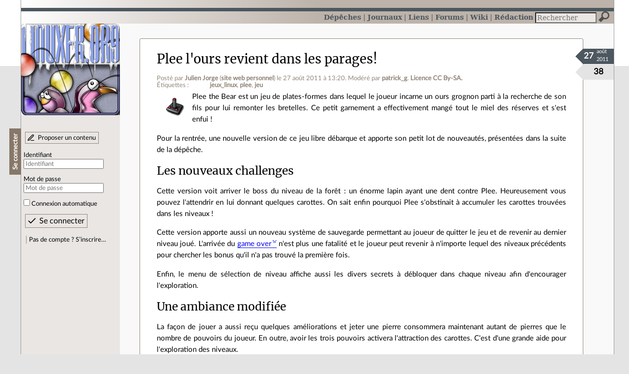

--- FILE ---
content_type: text/html; charset=utf-8
request_url: https://linuxfr.org/news/plee-lours-revient-dans-les-parages
body_size: 11587
content:
<!DOCTYPE html>
<html lang="fr">
<head>
<meta charset="utf-8">
<title>Plee l&#39;ours revient dans les parages! - LinuxFr.org</title>
<style type="text/css">header#branding h1 { background-image: url(/images/logos/linuxfr2_logo-frozen.png) }</style>
<link rel="stylesheet" href="/assets/application-8fbb115c941e433d5cde17e12c376f77d92d2c4eac19d01e1414d617c4d2506f.css" />
<link rel="shortcut icon" type="image/x-icon" href="/favicon.png" />
<meta content="width=device-width" name="viewport">
<meta content="Julien Jorge" name="author">
<meta content="Plee l&#39;ours revient dans les parages!" name="description">
<meta content="jeux_linux, plee, jeu" name="keywords">
<link rel="alternate" type="application/atom+xml" title="Flux Atom des commentaires sur « Plee l&#39;ours revient dans les parages! »" href="/nodes/87186/comments.atom" />
</head>

<body class="" id="news-show">
<div id="top"></div>
<nav id="site">
<div class="go_to_content">
<a href="#contents">Aller au contenu</a>
<a href="#sidebar">Aller au menu</a>
</div>
<ul>
<li class="active"><a title="Actualités, événements et autres nouveautés" href="/news">Dépêches</a></li>
<li><a title="Journaux personnels de nos visiteurs" href="/journaux">Journaux</a></li>
<li><a title="Liens remarquables" href="/liens">Liens</a></li>
<li><a title="Questions‑réponses, petites annonces" href="/forums">Forums</a></li>
<li><a title="Pages wiki" href="/wiki">Wiki</a></li>
<li><a title="Participez à la rédaction des dépêches" href="/redaction">Rédaction</a></li>
</ul>
<form action="/recherche" accept-charset="UTF-8" method="get"><input name="utf8" type="hidden" value="&#x2713;" />
<div class="searchbox" role="search">
<label for="query" id="label_query">Recherche :</label>
<input id="query" name="q" type="search" placeholder="Rechercher" />
<input type="submit" value="Rechercher" id="search_submit" title="Lancer la recherche sur le site" data-disable-with="Rechercher" />
</div>
</form>

</nav>

<aside id="sidebar">
<header id="branding"><h1 title="Le logo de LinuxFr.org"><a href="/">LinuxFr.org</a></h1></header>
<div class="login box">
<h1>Se connecter</h1>
<div class="new_content">
<a href="/proposer-un-contenu">Proposer un contenu</a>
</div>
<form class="new_account" id="new_account_sidebar" action="/compte/connexion" accept-charset="UTF-8" method="post"><input name="utf8" type="hidden" value="&#x2713;" /><input type="hidden" name="authenticity_token" value="Q2TZ79ubVp7CSuR3LJuH3kO11j9_r8URdjcT12SPkjE2EisXYOCjGyIAZhO93Ur2Zat5mb327s2E_GEWaN80Rw" /><p>
<label for="account_login_sidebar">Identifiant</label>
<input id="account_login_sidebar" required="required" placeholder="Identifiant" size="20" type="text" name="account[login]" />
</p>
<p>
<label for="account_password_sidebar">Mot de passe</label>
<input id="account_password_sidebar" required="required" placeholder="Mot de passe" size="20" type="password" name="account[password]" />
</p>
<p>
<input name="account[remember_me]" type="hidden" value="0" /><input id="account_remember_me_sidebar" type="checkbox" value="1" name="account[remember_me]" />
<label for="account_remember_me_sidebar">Connexion automatique</label>
</p>
<p>
<input type="submit" name="commit" value="Se connecter" id="account_submit_sidebar" data-disable-with="Se connecter" />
</p>
</form>
<ul>
<li><a href="/compte/inscription">Pas de compte ? S’inscrire…</a></li>
</ul>
</div>

</aside>

<section class="container" id="container">
<main id="contents" role="main">
<article class="node hentry score7 news" itemscope itemtype="http://schema.org/Article">
<header>
<h1 class="entry-title" itemprop="name"><a href="/news/plee-lours-revient-dans-les-parages">Plee l&#39;ours revient dans les parages!</a></h1>
<div class="meta">
<span class="floating_spacer"></span><span class="posted_by_spanblock">Posté par <a rel="author" href="/users/julien_jorge">Julien Jorge</a> (<a href="https://julien.jorge.st">site web personnel</a>) <time datetime="2011-08-27T13:20:41+02:00" class="updated">le 27 août 2011 à 13:20</time>.</span>

<span class="moderated_by_spanblock">Modéré par <a href="/users/patrick_g">patrick_g</a>.</span>
<a rel="license" href="http://creativecommons.org/licenses/by-sa/3.0/deed.fr">Licence CC By‑SA.</a>
<div class="tags">
Étiquettes :
<ul class="tag_cloud" itemprop="keywords">
<li><a rel="tag" href="/tags/jeux_linux/public">jeux_linux</a></li>
<li><a rel="tag" href="/tags/plee/public">plee</a></li>
<li><a rel="tag" href="/tags/jeu/public">jeu</a></li></ul>
</div>
</div>
</header>
<div class="figures">
<meta content="UserLikes:38" itemprop="interactionCount">
<figure class="score" title="Note de ce contenu">38</figure>
<figure class="datePourCss"><div class="jour">27</div><div class="mois">août</div><div class="annee">2011</div></figure>
<figure class="image" itemprop="image"><a href="/sections/jeu"><img alt="Jeu" title="Jeu" src="/images/sections/15.png" /></a></figure>
</div>
<div class="content entry-content" itemprop="articleBody">
<p>Plee the Bear est un jeu de plates-formes dans lequel le joueur incarne un ours grognon parti à la recherche de son fils pour lui remonter les bretelles. Ce petit garnement a effectivement mangé tout le miel des réserves et s'est enfui !</p>

<p>Pour la rentrée, une nouvelle version de ce jeu libre débarque et apporte son petit lot de nouveautés, présentées dans la suite de la dépêche.</p>

<h2 id="toc-les-nouveaux-challenges">Les nouveaux challenges</h2>

<p>Cette version voit arriver le boss du niveau de la forêt : un énorme lapin ayant une dent contre Plee. Heureusement vous pouvez l'attendrir en lui donnant quelques carottes. On sait enfin pourquoi Plee s'obstinait à accumuler les carottes trouvées dans les niveaux !</p>

<p>Cette version apporte aussi un nouveau système de sauvegarde permettant au joueur de quitter le jeu et de revenir au dernier niveau joué. L'arrivée du <a href="https://fr.wikipedia.org/wiki/game%20over" title="Définition Wikipédia">game over</a> n'est plus une fatalité et le joueur peut revenir à n'importe lequel des niveaux précédents pour chercher les bonus qu'il n'a pas trouvé la première fois.</p>

<p>Enfin, le menu de sélection de niveau affiche aussi les divers secrets à débloquer dans chaque niveau afin d'encourager l'exploration.</p>
<h2 id="toc-une-ambiance-modifiée">Une ambiance modifiée</h2>

<p>La façon de jouer a aussi reçu quelques améliorations et jeter une pierre consommera maintenant autant de pierres que le nombre de pouvoirs du joueur. En outre, avoir les trois pouvoirs activera l'attraction des carottes. C'est d'une grande aide pour l'exploration des niveaux.</p>

<p>La version anglaise du jeu devrait être plus claire puisque tous les textes ont été revus par une personne dont l'anglais est la langue maternelle.</p>

<p>Plusieurs sons ont aussi été ajoutés pour accompagner les actions de Plee.</p>
<h2 id="toc-même-les-éditeurs-sont-mis-à-jour">Même les éditeurs sont mis à jour</h2>

<p>Comme à chaque nouvelle version, les divers éditeurs ont aussi été mis à jour. L'éditeur de niveaux présente les erreurs du niveau d'une façon bien plus claire et la fenêtre les affichant n'a pas besoin d'être fermée pour les corriger.</p>

<p>Il n'est plus nécessaire non plus d'éditer les niveaux quand un <a href="https://fr.wikipedia.org/wiki/sprite" title="Définition Wikipédia">sprite</a> est modifié. Une simple réouverture du fichier de niveau est suffisante pour que l'éditeur détecte qu'un sprite a été modifié et pour qu'il mette à jour les objets concernés.</p>

<p>Pour finir, l'interface de l'éditeur de niveaux a été aussi revue et est maintenant bien plus paramétrable et intuitive.</p>

<h2>Aller plus loin</h2>
<ul class="links">
<li class="link" data-url="/redaction/links/72877/modifier" id="link_72877" lang="fr">
<a data-hit="72877" title="http://plee-the-bear.sourceforge.net/" hreflang="fr" class="hit_counter" href="http://plee-the-bear.sourceforge.net/">Le site du jeu</a>
(2353 clics)
</li>
<li class="link" data-url="/redaction/links/72878/modifier" id="link_72878" lang="fr">
<a data-hit="72878" title="http://sourceforge.net/apps/wordpress/plee-the-bear/" hreflang="fr" class="hit_counter" href="http://sourceforge.net/apps/wordpress/plee-the-bear/">Des nouvelles sur le blog</a>
(135 clics)
</li>
<li class="link" data-url="/redaction/links/72879/modifier" id="link_72879" lang="fr">
<a data-hit="72879" title="http://sourceforge.net/projects/plee-the-bear/files/Plee%20the%20Bear/0.6/" hreflang="fr" class="hit_counter" href="http://sourceforge.net/projects/plee-the-bear/files/Plee%20the%20Bear/0.6/">Télécharger le jeu</a>
(140 clics)
</li>
<li class="link" data-url="/redaction/links/72880/modifier" id="link_72880" lang="fr">
<a data-hit="72880" title="http://plee-the-bear.sourceforge.net/wiki/index.php/Tutoriel/Cr%C3%A9er_un_niveau" hreflang="fr" class="hit_counter" href="http://plee-the-bear.sourceforge.net/wiki/index.php/Tutoriel/Cr%C3%A9er_un_niveau">Un tutoriel pour créer un niveau</a>
(68 clics)
</li>

</ul>

</div>
<footer class="actions">
<meta itemprop="interactionCount" content="UserComments:10" /><span class="anonymous_reader"> (<span class="nb_comments">10 commentaires</span>).</span>

<div class="formats">
<a title="Télécharger ce contenu au format Markdown" class="action download" href="/news/plee-lours-revient-dans-les-parages.md">Markdown</a>
<a title="Télécharger ce contenu au format EPUB" class="action download" href="/news/plee-lours-revient-dans-les-parages.epub">EPUB</a>
</div>

</footer>
</article>

<div id="comments">
<ul class="threads">
<li class="comment odd score10" id="comment-1264424">
<h2>

<a title="Lien direct vers ce commentaire" class="anchor" href="/news/plee-lours-revient-dans-les-parages#comment-1264424">#</a>
 
<a class="title" href="/nodes/87186/comments/1264424">Quelques remarques</a>
</h2>
<p class="meta">
<span class="floating_spacer"></span><span class="posted_by_spanblock">Posté par <a rel="author" href="/users/lam">drakmaniso</a> <time datetime="2011-08-28T09:23:24+02:00" class="updated">le 28 août 2011 à 09:23</time>.</span>
Évalué à <span class="score">10</span>.
</p>
<figure class="image"><img class="avatar" alt="" width="64" height="64" src="//img.linuxfr.org/avatars/690/004/000/avatar.png" /></figure>
<div class="content">
<p>J'ai testé rapidement, voici quelques remarques que j'espère constructives…</p>

<p>Tout d'abord, bravo! Il y a visiblement beaucoup de travail effectué; peu de jeux libres bénéficient d'autant d'efforts et de soins sur la durée.</p>

<p>Quelques points qui m'ont gêné:</p>

<ul><li><p>Il serait bien de fournir un exécutable pour linux (sous forme de tar.gz, avec le plus possible de librairies compilées statiquement) avant de faire l'annonce d'une nouvelle version. Le fait d'avoir à dégainer gcc et d'installer les dépendances est une barrière d'entrée bien trop haute, éloignant beaucoup de joueurs potentiels (de plus sous Ubuntu libclaw est séparée en zillions de petits paquets). Et une fois l'annonce passée, c'est trop tard…</p></li>
<li><p>Je ne suis pas expert en jeux de plateforme, je n'ai donc pas beaucoup à dire sur le gameplay. Toutefois je vois un point faible dans l'animation de l'ours, qui n'est pas synchronisée avec le mouvement (l'ours glisse lorsqu'il marche ou court). Du coup cela fausse les sensations, je n'avais pas vraiment l'impression d'avoir le contrôle. Il existe plusieurs techniques pour résoudre ce problème de glissade:</p>

<ul><li>Soit au niveau de la création du cycle d'animation: on considère que le "sprite" se déplace à une vitesse constante connue, et c'est à l'artiste de s'arranger pour que lors d'un tel déplacement, il n'y ai pas de glissement. Dans le jeu, si la vitesse de déplacement varie, il faut interpoler le cycle d'animation.</li>
<li>Soit au niveau du moteur; c'est un peu plus complexe à expliquer, il faut d'abord définir un point de référence (généralement au niveau du sol, à la verticale du centre de gravité) dont la position sera enregistrée pour chaque étape du cycle d'animation; ensuite l'artiste conçoit son animation non pas sur place (comme avec la technique précédente) mais en déplacement. C'est au moteur de calculer la position d'affichage, en fonction de la vitesse et du point de référence. Cette technique a plusieurs appellations, tu peux en trouver une description (pour le 3D, mais le principe est le même) sur <a href="http://gamedev.stackexchange.com/questions/7256/common-way-of-animating-motion-for-walk-cycle-animations">StackExchange</a> et sur l'<a href="http://blog.wolfire.com/2011/08/Overgrowth-a143-video-changelog">excellent blog de Wolfire Games</a>.</li>
</ul></li>
<li><p>C'est un détail, mais j'ai trouvé le tutoriel un peu trop verbeux et même parfois intrusif; plutôt que de mettre en pause le jeu pour dérouler les dialogues et l'animation du "professeur", j'aurais préféré garder en permanence l’interactivité, condenser le texte sur une pancarte, et faire tourner l'animation du professeur en boucle (il a déjà l'apparence d'un <em>ghost</em>, donc le joueur ne devrait pas être supris). Il y a également un problème avec le passage des premiers "bocaux de pierres", il est possible de prendre un chemin qui les évite totalement, et de se retrouver coincé plus tard.</p></li>
<li><p>Un autre détail: je ne sais pas si les touches par défaut sont très bien choisies; de plus en plus le standard me semble être l'utilisation de WASD (ZQSD sur un clavier azerty), donc main gauche pour le déplacement et main droite pour les actions.</p></li>
</ul><p>Bonne continuation!</p>
</div>
<footer class="actions">
</footer>

<ul>
<li class="comment odd score8" id="comment-1264459">
<h2>
<a title="Remonter au commentaire parent" class="parent" href="/news/plee-lours-revient-dans-les-parages#comment-1264424">[^]</a>
<a title="Lien direct vers ce commentaire" class="anchor" href="/news/plee-lours-revient-dans-les-parages#comment-1264459">#</a>
 
<a class="title" href="/nodes/87186/comments/1264459">Re: Quelques remarques</a>
</h2>
<p class="meta">
<span class="floating_spacer"></span><span class="posted_by_spanblock">Posté par <a rel="author" href="/users/julien_jorge">Julien Jorge</a> (<a href="https://julien.jorge.st">site web personnel</a>) <time datetime="2011-08-28T12:25:29+02:00" class="updated">le 28 août 2011 à 12:25</time>.</span>
Évalué à <span class="score">8</span>.
</p>
<figure class="image"><img class="avatar" alt="" width="64" height="64" src="//img.linuxfr.org/avatars/309/040/000/avatar.png" /></figure>
<div class="content">
<p>Merci pour ces précieux retours :)</p>
<blockquote>
<p>Il serait bien de fournir un exécutable pour linux (sous forme de tar.gz, avec le plus possible de librairies compilées statiquement) avant de faire l'annonce d'une nouvelle version. Le fait d'avoir à dégainer gcc et d'installer les dépendances est une barrière d'entrée bien trop haute, éloignant beaucoup de joueurs potentiels (de plus sous Ubuntu libclaw est séparée en zillions de petits paquets). Et une fois l'annonce passée, c'est trop tard…</p>
</blockquote>
<p>On prenait soin pour les précédentes version de sortir un tar.gz avec les binaires pour Ubuntu, mais plutôt une fois qu'on a reçu les premiers retours. Le problème c'est qu'à force je ne sais plus choisir quelle version faire et je me fais mal au crâne à me demander est-ce que j'en fais une pour Natty ? pour la LTS ? en 32 ou 64 bits ? et pourquoi pas faire une VM avec d'autres distributions pour faire de même ?</p>

<p>Le cycle compilation, test, empaquetage, upload est vraiment chronophage et il y a toujours des petits problèmes après les sorties qui m'obligent à le répéter. Par exemple, j'ai remarqué hier que le jeu ne compilait pas si libclaw n'était pas pris en checkout du svn. Du coup j'ai du refaire les .tar.gz sources et faire l'upload. Et encore je n'ai pas eu à refaire les binaires, mais lors du prochain rapport de bug ça ne sera peut-être pas si simple.</p>

<p>Au final, tout cela fait beaucoup de boulot pour une petite équipe d'une personne et demie, alors je me contente de faire la version source, la version Windows et je suis mainteneur pour le paquet Debian. Je laisse le reste à la communauté :) (qui s'en charge plutôt bien d'ailleurs).</p>
<blockquote>
<p>[…] Toutefois je vois un point faible dans l'animation de l'ours, qui n'est pas synchronisée avec le mouvement (l'ours glisse lorsqu'il marche ou court). Du coup cela fausse les sensations, je n'avais pas vraiment l'impression d'avoir le contrôle. Il existe plusieurs techniques pour résoudre ce problème de glissade […]</p>
</blockquote>
<p>C'est intéressant que tu l'aies remarqué car à force de jouer ça ne nous choque pas du tout. Les ressources que tu donnes sont intéressantes et effectivement on devrait pouvoir facilement adapter la vitesse de lecture de l'animation à la vitesse. Je garde ça en tête.</p>
<blockquote>
<p>Il y a également un problème avec le passage des premiers "bocaux de pierres", il est possible de prendre un chemin qui les évite totalement, et de se retrouver coincé plus tard.</p>
</blockquote>
<p>Je crains de ne pas voir le problème. Les pierres ne sont pas indispensables pour atteindre la fin du niveau et il est de toute façon toujours possible de revenir en arrière dans le niveau pour récupérer les objets oubliés. Peux-tu préciser comment tu t'es retrouvé coincé ?</p>
<blockquote>
<p>Un autre détail: je ne sais pas si les touches par défaut sont très bien choisies; de plus en plus le standard me semble être l'utilisation de WASD (ZQSD sur un clavier azerty), donc main gauche pour le déplacement et main droite pour les actions.</p>
</blockquote>
<p>Tu as bien remarqué que les touches par défaut dépendent d'habitude de l'agencement du clavier. Pour éviter d'avoir à deviner le clavier du joueur, on s'est surtout basé sur les touches flèches, control, alt et shift, mais j'ai l'impression que n'importe quel choix sera insatisfaisant quoi qu'il arrive.</p>
</div>
<footer class="actions">
</footer>

<ul>
<li class="comment odd score4" id="comment-1264473">
<h2>
<a title="Remonter au commentaire parent" class="parent" href="/news/plee-lours-revient-dans-les-parages#comment-1264459">[^]</a>
<a title="Lien direct vers ce commentaire" class="anchor" href="/news/plee-lours-revient-dans-les-parages#comment-1264473">#</a>
 
<a class="title" href="/nodes/87186/comments/1264473">Re: Quelques remarques</a>
</h2>
<p class="meta">
<span class="floating_spacer"></span><span class="posted_by_spanblock">Posté par <a rel="author" href="/users/lam">drakmaniso</a> <time datetime="2011-08-28T14:56:15+02:00" class="updated">le 28 août 2011 à 14:56</time>.</span>
Évalué à <span class="score">4</span>.
</p>
<figure class="image"><img class="avatar" alt="" width="64" height="64" src="//img.linuxfr.org/avatars/690/004/000/avatar.png" /></figure>
<div class="content">
<p>C'est clair que faire une release binaire pour linux est problématique, mais en utilisant des bibliothèques liées statiquement (y compris SDL) il est possible de faire quelque chose qui tourne sur toutes les principales distributions (c'est ce que fait Icculus lors de ses portages). Le choix d'un jeu est bien plus impulsif que le choix d'une application "sérieuse", c'est pour ça qu'à mon avis ça vaut le coup d'y consacrer un peu de temps. Peut-être pas pour toutes les sorties…</p>
<blockquote>
<p>Je crains de ne pas voir le problème. Les pierres ne sont pas indispensables pour atteindre la fin du niveau et il est de toute façon toujours possible de revenir en arrière dans le niveau pour récupérer les objets oubliés. Peux-tu préciser comment tu t'es retrouvé coincé ?</p>
</blockquote>
<p>Dans le chemin que j'ai pris, je n'ai pas du tout vu les premiers bocaux. Je suis arrivé au bocal coincé entre deux plateformes, et j'ai longuement cherché comment l'atteindre. Effectivement on peu revenir sur ses pas (ce qui est très bien), mais àmha un tuto doit éviter au maximum ce genre de frustration (en s'assurant qu'il soit impossible de zapper un point important). Après, ce n'est qu'un détail…</p>
</div>
<footer class="actions">
</footer>

</li>

<li class="comment even score1" id="comment-1264478">
<h2>
<a title="Remonter au commentaire parent" class="parent" href="/news/plee-lours-revient-dans-les-parages#comment-1264459">[^]</a>
<a title="Lien direct vers ce commentaire" class="anchor" href="/news/plee-lours-revient-dans-les-parages#comment-1264478">#</a>
 
<a class="title" href="/nodes/87186/comments/1264478">Re: Quelques remarques</a>
</h2>
<p class="meta">
<span class="floating_spacer"></span><span class="posted_by_spanblock">Posté par <a rel="author" href="/users/papap">papap</a> <time datetime="2011-08-28T16:02:44+02:00" class="updated">le 28 août 2011 à 16:02</time>.</span>
Évalué à <span class="score">1</span>.
</p>
<figure class="image"><img class="avatar" alt="" width="64" height="64" src="//linuxfr.org/images/default-avatar.svg" /></figure>
<div class="content">
<p>Il n'y a pas que pour Linux que l'on se heurte à des problèmes pour que ça marche sur différentes versions: sous Windows, ce n'est pas de la tarte non plus.</p>
</div>
<footer class="actions">
</footer>

<ul>
<li class="comment odd score9" id="comment-1264501">
<h2>
<a title="Remonter au commentaire parent" class="parent" href="/news/plee-lours-revient-dans-les-parages#comment-1264478">[^]</a>
<a title="Lien direct vers ce commentaire" class="anchor" href="/news/plee-lours-revient-dans-les-parages#comment-1264501">#</a>
 
<a class="title" href="/nodes/87186/comments/1264501">Re: Quelques remarques</a>
</h2>
<p class="meta">
<span class="floating_spacer"></span><span class="posted_by_spanblock">Posté par <a rel="author" href="/users/fperrin">Frédéric Perrin</a> (<a href="http://tar-jx.bz">site web personnel</a>) <time datetime="2011-08-28T19:10:23+02:00" class="updated">le 28 août 2011 à 19:10</time>.</span>
Évalué à <span class="score">9</span>.
</p>
<figure class="image"><img class="avatar" alt="" width="64" height="64" src="//img.linuxfr.org/avatars/010/054/000/avatar.png" /></figure>
<div class="content">
<p>C'est pas parce que la concurrence se débrouille mal qu'il faut être aussi mauvais qu'eux.</p>
</div>
<footer class="actions">
</footer>

</li>

</ul>
</li>

<li class="comment odd score4" id="comment-1264612">
<h2>
<a title="Remonter au commentaire parent" class="parent" href="/news/plee-lours-revient-dans-les-parages#comment-1264459">[^]</a>
<a title="Lien direct vers ce commentaire" class="anchor" href="/news/plee-lours-revient-dans-les-parages#comment-1264612">#</a>
 
<a class="title" href="/nodes/87186/comments/1264612">Re: Quelques remarques</a>
</h2>
<p class="meta">
<span class="floating_spacer"></span><span class="posted_by_spanblock">Posté par <a rel="author" href="/users/reno">reno</a> <time datetime="2011-08-29T10:44:08+02:00" class="updated">le 29 août 2011 à 10:44</time>.</span>
Évalué à <span class="score">4</span>.
</p>
<figure class="image"><img class="avatar" alt="" width="64" height="64" src="//linuxfr.org/images/default-avatar.svg" /></figure>
<div class="content">
<p>Il me semblait que le projet LSB devait simplifier la création d'un binaire pour les distributions Linux, quelqu'un sait-il si en pratique ça marche?<br />
Si oui, ça pourrait te simplifier la vie.</p>
</div>
<footer class="actions">
</footer>

</li>

</ul>
</li>

</ul>
</li>

<li class="comment even score3" id="comment-1265122">
<h2>

<a title="Lien direct vers ce commentaire" class="anchor" href="/news/plee-lours-revient-dans-les-parages#comment-1265122">#</a>
 
<a class="title" href="/nodes/87186/comments/1265122">Feed back</a>
</h2>
<p class="meta">
<span class="floating_spacer"></span><span class="posted_by_spanblock">Posté par <a rel="author" href="/users/thomasp">thomasp</a> <time datetime="2011-08-30T11:45:08+02:00" class="updated">le 30 août 2011 à 11:45</time>.</span>
Évalué à <span class="score">3</span>.
</p>
<figure class="image"><img class="avatar" alt="" width="64" height="64" src="//linuxfr.org/images/default-avatar.svg" /></figure>
<div class="content">
<p>Je ne connaissais pas ce jeux et je viens d'essayer et j'ai bien aimé.</p>

<p>Par contre, j'ai seulement testé la version 0.5.1 actuelement dans Debian Wheezy.<br />
Tu ne devrais pas hésité a indiqué qu'un paquet Debian existe dans l'archive officiel car c'est plus facil pour les gens de faire l'essai en faisant juste un "apt-get install".</p>

<p>Et, le fait de pouvoir testé facielement m'a motivé a compiler la nouvelle version pour voir ce qu'elle réserve!</p>

<p>Bravo en tout cas!</p>
</div>
<footer class="actions">
</footer>

<ul>
<li class="comment odd score2" id="comment-1265499">
<h2>
<a title="Remonter au commentaire parent" class="parent" href="/news/plee-lours-revient-dans-les-parages#comment-1265122">[^]</a>
<a title="Lien direct vers ce commentaire" class="anchor" href="/news/plee-lours-revient-dans-les-parages#comment-1265499">#</a>
 
<a class="title" href="/nodes/87186/comments/1265499">Re: Feed back</a>
</h2>
<p class="meta">
<span class="floating_spacer"></span><span class="posted_by_spanblock">Posté par <a rel="author" href="/users/julien_jorge">Julien Jorge</a> (<a href="https://julien.jorge.st">site web personnel</a>) <time datetime="2011-08-30T22:20:11+02:00" class="updated">le 30 août 2011 à 22:20</time>.</span>
Évalué à <span class="score">2</span>.
</p>
<figure class="image"><img class="avatar" alt="" width="64" height="64" src="//img.linuxfr.org/avatars/309/040/000/avatar.png" /></figure>
<div class="content">
<p>Effectivement il doit y avoir un paquet disponible pour la version précédente dans la plupart des distributions. Cependant on a remarqué que les versions précédentes se dégradaient avant qu'on sorte les nouvelles. Par exemple, lors de la sortie de la 0.5, la version 0.4 qui était dans Debian testing ne se lançait pas. Et j'ai appris aussi que la version 0.5 pour ArchLinux avait des soucis récemment.</p>

<p>Du coup j'hésite à dire que les paquets sont disponibles si je ne suis pas sûr qu'ils se lancent bien.</p>
</div>
<footer class="actions">
</footer>

<ul>
<li class="comment odd score2" id="comment-1266408">
<h2>
<a title="Remonter au commentaire parent" class="parent" href="/news/plee-lours-revient-dans-les-parages#comment-1265499">[^]</a>
<a title="Lien direct vers ce commentaire" class="anchor" href="/news/plee-lours-revient-dans-les-parages#comment-1266408">#</a>
 
<a class="title" href="/nodes/87186/comments/1266408">Re: Feed back</a>
</h2>
<p class="meta">
<span class="floating_spacer"></span><span class="posted_by_spanblock">Posté par <a rel="author" href="/users/farvardin">B16F4RV4RD1N</a> <time datetime="2011-09-02T00:47:55+02:00" class="updated">le 02 septembre 2011 à 00:47</time>.</span>
Évalué à <span class="score">2</span>.
</p>
<figure class="image"><img class="avatar" alt="" width="64" height="64" src="//img.linuxfr.org/avatars/792/019/000/avatar.jpg" /></figure>
<div class="content">
<p>la 6.0 est sortie récemment dans AUR sur archlinux : <a href="https://aur.archlinux.org/packages.php?ID=14551">https://aur.archlinux.org/packages.php?ID=14551</a></p>

<p>Lors de l'annonce du jeu, j'avais essayé de le compiler moi-même et j'avais eu des problèmes (je ne sais plus lesquels, peut-être pour libclaw, qui d'ailleurs a également été mise à jour récemment), aussi je trouve pertinente la remarque plus haute : essayez de sortir un binaire statique pour linux, un peu comme pour les paquets de humble bundle. Même en x86, souvent c'est utilisable sur 64 bit également, et pas la peine de cibler une distribution précise, un bon binaire dans un tarball et ça roule...</p>

<p>Au niveau du jeu, je le trouve bien agréable, et les commandes possibles sont riches. Le tutoriel est utile pour apprendre ce qu'il est possible de faire (grimper à la roche etc). Peut-être qu'une image fixe avec toutes les fonctionnalités serait bien. Pour le tuto, j'aurais aimé parfois l'accélérer en appuyant sur les boutons, mais sinon c'est sympa. J'ai bien aimé le petit jeu pour apprendre à utiliser les pierres :)</p>

<p>Le contrôle est plus fin et précis que dans les versions précédentes, même si parfois on glissse toujours un peu lorsqu'on saute. Globalement ça va bien pour diriger notre ours.</p>

<p>Bravo pour cet excellent jeu, avec une identité propre et prononcée ! </p>
<p class="signature">
Only wimps use tape backup: real men just upload their important stuff on megaupload, and let the rest of the world ~~mirror~~ link to it 
</p>
</div>
<footer class="actions">
</footer>

</li>

<li class="comment even score1" id="comment-1266466">
<h2>
<a title="Remonter au commentaire parent" class="parent" href="/news/plee-lours-revient-dans-les-parages#comment-1265499">[^]</a>
<a title="Lien direct vers ce commentaire" class="anchor" href="/news/plee-lours-revient-dans-les-parages#comment-1266466">#</a>
 
<a class="title" href="/nodes/87186/comments/1266466">Re: Feed back</a>
</h2>
<p class="meta">
<span class="floating_spacer"></span><span class="posted_by_spanblock">Posté par <a rel="author" href="/users/thomasp">thomasp</a> <time datetime="2011-09-02T10:02:49+02:00" class="updated">le 02 septembre 2011 à 10:02</time>.</span>
Évalué à <span class="score">1</span>.
</p>
<figure class="image"><img class="avatar" alt="" width="64" height="64" src="//linuxfr.org/images/default-avatar.svg" /></figure>
<div class="content">
<p>Je comprends que des dévelopeurs ou "poweruser" n'ai pas peur de compiler et installer manuelement les dernières versions sans avoir besoin de paquets mais je pense qu'il y a beaucoup de personnes (par manque de temps ou de compétences) qui préfèrent utiliser les paquets disponibles dans les archives!</p>

<p>Si il y a réelement des soucis avec le paquet Debian je suis pret à aider. Je vais faire quelques tests ce weekend pour voir si le jeux fonctionne bien dans les différentes archives. Si je rencontre des soucis je le singnalerai et tenterai de poster des patches.</p>
</div>
<footer class="actions">
</footer>

</li>

</ul>
</li>

</ul>
</li>

</ul>
<p id="follow-feed">
<a title="Suivre le flux des commentaires" href="/nodes/87186/comments.atom">Suivre le flux des commentaires</a>
</p>
<p>
<strong>Note :</strong>
les commentaires appartiennent à celles et ceux qui les ont postés. Nous n’en sommes pas responsables.
</p>
</div>

</main>

<footer>
<p><a class="scroll" href="#top">Revenir en haut de page</a></p>
</footer>
</section>
<footer id="bigfooter">
<nav id="last_comments">
<h1>Derniers commentaires</h1>
<ul>
<li><a href="/users/vmagnin/liens/les-ssd-vont-ils-devenir-plus-chers-samsung-et-sk-hynix-freinent-la-production#comment-2011594">Re: Ça a déjà commencé</a></li>
<li><a href="/users/elessar/journaux/hors-sujet-des-tablettes-lave-vaisselle-tout-en-un#comment-2011593">Re: Exemple de produit poussé par les fabricants</a></li>
<li><a href="/users/elessar/journaux/hors-sujet-des-tablettes-lave-vaisselle-tout-en-un#comment-2011592">Anecdote Marketing</a></li>
<li><a href="/users/adis/journaux/mozilla-thunderbird-cache-les-spams#comment-2011591">Ticket</a></li>
<li><a href="/users/adis/journaux/mozilla-thunderbird-cache-les-spams#comment-2011590">Re: but de la boîte spam</a></li>
<li><a href="/users/adis/journaux/mozilla-thunderbird-cache-les-spams#comment-2011589">Re: but de la boîte spam</a></li>
<li><a href="/users/daftaupe/liens/olvid-ouvre-le-code-source-de-son-serveur#comment-2011588">Re: messagerie chiffrée</a></li>
<li><a href="/users/tkr/liens/fibre-optique-au-liban-un-projet-national-a-la-connexion-instable#comment-2011587">Re: Aucun pays ?</a></li>
<li><a href="/users/elessar/journaux/hors-sujet-des-tablettes-lave-vaisselle-tout-en-un#comment-2011586">Re: docs</a></li>
<li><a href="/users/adis/journaux/mozilla-thunderbird-cache-les-spams#comment-2011585">but de la boîte spam</a></li>
<li><a href="/news/meshcentral-alternative-a-teamviewer-et-rustdesk#comment-2011584">Re: installation encore plus simple</a></li>
<li><a href="/users/tkr/liens/fibre-optique-au-liban-un-projet-national-a-la-connexion-instable#comment-2011583">Re: Aucun pays ?</a></li>
</ul>
</nav>
<nav id="popular_tags">
<h1>Étiquettes (tags) populaires</h1>
<ul class="tag_cloud">
<li><a href="/tags/intelligence_artificielle/public">intelligence_artificielle</a></li>
<li><a href="/tags/merdification/public">merdification</a></li>
<li><a href="/tags/grands_modèles_de_langage/public">grands_modèles_de_langage</a></li>
<li><a href="/tags/hppa/public">hppa</a></li>
<li><a href="/tags/france_culture/public">france_culture</a></li>
<li><a href="/tags/états-unis/public">états-unis</a></li>
<li><a href="/tags/administration_française/public">administration_française</a></li>
<li><a href="/tags/note_de_lecture/public">note_de_lecture</a></li>
<li><a href="/tags/donald_trump/public">donald_trump</a></li>
<li><a href="/tags/capitalisme/public">capitalisme</a></li>
<li><a href="/tags/dailymotion/public">dailymotion</a></li>
<li><a href="/tags/linuxfr/public">linuxfr</a></li>
</ul>
</nav>
<section id="friends">
<h1>Sites amis</h1>
<ul>
<li><a href="https://www.april.org/">April</a></li>
<li><a href="https://www.agendadulibre.org/">Agenda du Libre</a></li>
<li><a href="https://www.framasoft.net/">Framasoft</a></li>
<li><a href="https://www.d-booker.fr/">Éditions D-BookeR</a></li>
<li><a href="https://www.editions-eyrolles.com/Recherche/?q=linux">Éditions Eyrolles</a></li>
<li><a href="https://boutique.ed-diamond.com/">Éditions Diamond</a></li>
<li><a href="https://www.editions-eni.fr/recherche?exp=opensource ">Éditions ENI</a></li>
<li><a href="https://www.laquadrature.net/">La Quadrature du Net</a></li>
<li><a href="https://lea-linux.org">Lea-Linux</a></li>
<li><a href="https://enventelibre.org">En Vente Libre</a></li>
<li><a href="https://grafik.plus/">Grafik Plus</a></li>
<li><a href="https://opensource.org/">Open Source Initiative</a></li>
</ul>
</section>
<nav id="about_us">
<h1>À propos de LinuxFr.org</h1>
<ul>
<li><a href="/mentions_legales">Mentions légales</a></li>
<li><a href="/faire_un_don">Faire un don</a></li>
<li><a href="/equipe">L’équipe de LinuxFr.org</a></li>
<li><a href="/informations">Informations sur le site</a></li>
<li><a href="/aide">Aide / Foire aux questions</a></li>
<li><a href="/suivi">Suivi des suggestions et bogues</a></li>
<li><a href="/regles_de_moderation">Règles de modération</a></li>
<li><a href="/statistiques">Statistiques</a></li>
<li><a href="/developpement">API pour le développement</a></li>
<li><a href="/code_source_du_site">Code source du site</a></li>
<li><a href="/plan">Plan du site</a></li>
</ul>
</nav>
</footer>

<script src="/assets/application-ea18d32113d34928f73c40c3e7e4aee7b5cc739bee5f9f08fb03d30b00343c90.js"></script>
</body>
</html>
